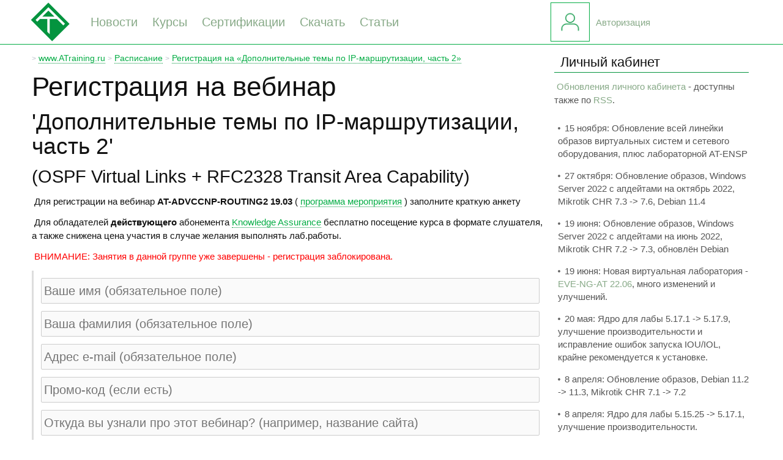

--- FILE ---
content_type: text/html; charset=UTF-8
request_url: https://www.atraining.ru/registration/group/27041750
body_size: 7117
content:
<!DOCTYPE HTML><html xml:lang="ru" lang="ru" prefix="og: http://ogp.me/ns# product: http://ogp.me/ns/product#" class="no-js"><head>
<link rel="stylesheet" media="all" href="/css/atraining.css" /><link rel="preconnect" href="//cdnjs.cloudflare.com/"><link rel="dns-prefetch" href="//cdn.atraining.ru/"><link rel="dns-prefetch" href="//top-fwz1.mail.ru/"><link rel="dns-prefetch" href="//counter.rambler.ru/"><link rel="dns-prefetch" href="//kraken.rambler.ru/"><link rel="dns-prefetch" href="//counter.yadro.ru/"><link rel="dns-prefetch" href="//mc.yandex.ru/"><link rel="dns-prefetch" href="//st.top100.ru/"><meta charset="utf-8"><meta http-equiv="X-UA-Compatible" content="IE=EDGE"/><meta name="viewport" content="width=device-width, initial-scale=1"/><title>Дополнительные темы по IP-маршрутизации, часть 2 - вебинар Advanced Training, проходящий 24 марта</title><meta property="og:title" content="Дополнительные темы по IP-маршрутизации, часть 2 - вебинар Advanced Training, проходящий 24 марта" /><meta property="og:type" content="website" /><meta name="description" property="og:description" content="Регистрация на вебинар Дополнительные темы по IP-маршрутизации, часть 2, проходящий 24 марта"/><meta property="og:image:alt" content="Регистрация на вебинар Дополнительные темы по IP-маршрутизации, часть 2, проходящий 24 марта" /><meta property="twitter:card" content="summary" /><meta property="og:image" content="https://www.atraining.ru/img//registration/ATRAINING/ROUTING2/19.03.png" /><meta property="og:image:width" content=800 /><meta property="og:image:height" content=357 /><meta property="og:url" content="https://www.atraining.ru/registration/group/27041750" /><link rel="canonical" href="https://www.atraining.ru/registration/group/27041750" /><meta property="og:locale" content="ru_RU" /><meta property="og:ttl" content="86400" /><meta property="og:site_name" content="www.ATraining.ru" /><meta name="twitter:site" content="www.ATraining.ru"><meta property="ya:ovs:adult" content="false"/><link rel="apple-touch-icon" sizes="180x180" href="/apple-touch-icon.png"><link rel="icon" type="image/png" sizes="32x32" href="/favicon-32x32.png"><link rel="icon" type="image/png" sizes="16x16" href="/favicon-16x16.png"><link rel="manifest" href="/site.webmanifest"><link rel="mask-icon" href="/safari-pinned-tab.svg" color="#05ad45"><meta name="msapplication-TileColor" content="#05ad45"><meta name="theme-color" content="#05ad45"><script src="https://vk.com/js/api/openapi.js?169" type="text/javascript"></script><script src="https://cdnjs.cloudflare.com/ajax/libs/jquery/3.5.1/jquery.min.js" integrity="sha512-bLT0Qm9VnAYZDflyKcBaQ2gg0hSYNQrJ8RilYldYQ1FxQYoCLtUjuuRuZo+fjqhx/qtq/1itJ0C2ejDxltZVFg==" crossorigin="anonymous"></script></head><body class="wp-singular page-template page-template-reg page-template-reg-php page page-id-7358 wp-theme-Metro"><script src="https://www.atraining.ru/js/body.js"></script><header class="header"><div class="container"><div class="header-left"><div class="header-logo"><a title="Стартовая страница сайта Advanced Training" href="/"><img src="https://www.atraining.ru/img/advanced-training-logo-128x128.png" width="64" height="64" alt="Логотип Advanced Training"></a></div><nav><ul class="header-menu"><li><a title="Новости Advanced Training" href="/blog/">Новости</a></li><li><a title="Курсы по сертификациям" href="/courses-certification/">Курсы</a></li><li><a title="Подготовка к сертификациям и экзаменам" href="/certification-exams/">Сертификации</a></li><li><a title="Архив записей Knowledge Assurance" href="/knowledge-assurance/">Скачать</a></li><li><a title="Полезные технические статьи" href="/kb/">Статьи</a></li></ul></nav></div><div class="header-right"><div class="header-right-avatar"><a title="Личный кабинет студента" href="/student/"><img src="https://www.atraining.ru/img/avatar-anonymous-128x128.png" width="62" height="62" alt="Личный кабинет на сайте Advanced Training"></a></div><ul><li><a href="/student/login/">Авторизация</a></li></ul></div></div></header><div class="header-base"></div><div id="container" role="document"><div id="content" role="main"><div class="breadcr" itemscope itemtype="https://schema.org/BreadcrumbList"> <span class="delim">></span>  <span itemprop="itemListElement" itemscope itemtype="https://schema.org/ListItem"><a href="https://www.atraining.ru/" itemprop="item" title="Главная страница www.ATraining.ru"><span itemprop="name">www.ATraining.ru</span></a><meta itemprop="position" content="1" /></span> <span class="delim">></span>  <span itemprop="itemListElement" itemscope itemtype="https://schema.org/ListItem"><a href="/timetable/" itemprop="item" title="Расписание онлайн-курсов, лабораторных работ и вебинаров"><span itemprop="name">Расписание</span></a><meta itemprop="position" content="2" /></span> <span class="delim">></span>  <span itemprop="itemListElement" itemscope itemtype="https://schema.org/ListItem"><a href="https://www.atraining.ru/registration/group/27041750" itemprop="item" title="Регистрация на «Дополнительные темы по IP-маршрутизации, часть 2»"><span itemprop="name">Регистрация на «Дополнительные темы по IP-маршрутизации, часть 2»</span></a><meta itemprop="position" content="3" /></span></div><div itemscope itemtype='https://schema.org/Event'><span itemprop="name" class="hide">Вебинар 'Дополнительные темы по IP-маршрутизации, часть 2'</span><span itemprop="description" class="hide">Вебинар 'Дополнительные темы по IP-маршрутизации, часть 2' - онлайн-занятия</span><span itemprop="url" class="hide">https://www.atraining.ru/advanced-ccnp-advanced-routing-topics-2/</span><span itemprop="image" class="hide">https://cdn.atraining.ru/i/AT-ADVCCNP-ROUTING2.png</span><span itemprop="inLanguage" class="hide">ru-RU</span><span itemprop="startDate" class="hide">2019-03-24</span><span itemprop="endDate" class="hide">2019-03-24</span><span itemprop="eventStatus" class="hide">https://schema.org/EventScheduled</span><span itemprop="eventAttendanceMode" class="hide">https://schema.org/OnlineEventAttendanceMode</span><div itemprop="offers" itemscope itemtype="https://schema.org/Offer" class="hide"><span itemprop="priceCurrency">USD</span><span itemprop="price">23</span><span itemprop='validFrom'>2026-01-23T06:43:04+0000</span><span itemprop='category'>primary</span><span itemprop='availability'>InStock</span><span itemprop='availabilityStarts'>2026-01-23</span><span itemprop='inventoryLevel'>Много</span><span itemprop='url'>https://www.atraining.ru/payment/personal/group/27041750</span></div><div itemprop='location' itemscope itemtype='https://schema.org/Place' class='hide'><span itemprop='name'>Advanced Training</span><span itemprop='address'>Online course/webinar - worldwide!</span><span itemprop='telephone'>+852 8199 0777</span></div><div itemprop='organizer' itemscope itemtype='https://schema.org/Organization' class='hide'><span itemprop='telephone'>+852 8199 0777</span><span itemprop='name'>Advanced Training</span><span itemprop='address'>Hong Kong</span><div itemprop='brand' itemscope itemtype='https://schema.org/Brand' class='hide'><span itemprop='name'>Advanced Training</span></div></div><div itemprop='performer' itemscope itemtype='https://schema.org/Person' class='hide'><span itemprop='name'>Руслан В. Карманов</span></div><span itemprop='typicalAgeRange' class='hide'>14-</span><header><h1>Регистрация на вебинар</h1><h2> 'Дополнительные темы по IP-маршрутизации, часть 2'</h2><h3>(OSPF Virtual Links + RFC2328 Transit Area Capability)</h3></header><p><p>Для регистрации на вебинар <strong>AT-ADVCCNP-ROUTING2 19.03</strong> ( <a href="/advanced-ccnp-advanced-routing-topics-2/" target=_blank>программа мероприятия</a> ) заполните краткую анкету<p>Для обладателей <strong>действующего</strong> абонемента <a title="Программа Knowledge Assurance от Advanced Training - доступ к записям прошедших курсов и вебинаров плюс скидки на обучение" target="_blank" href="/knowledge-assurance/">Knowledge Assurance</a> бесплатно посещение курса в формате слушателя, а также снижена цена участия в случае желания выполнять лаб.работы.<p><span class="red">ВНИМАНИЕ: Занятия в данной группе уже завершены - регистрация заблокирована.</span><form class="regform" action="/registration.php" method="post"><input disabled type=text maxlength=32 name=fname required pattern='^[_a-zA-ZабвгдеёжзийклмнопрстуфхцчшщъыьэюяАБВГДЕЁЖЗИЙКЛМНОПРСТУФХЦЧШЩЪЫЬЭЮЯ\. ]+$' autofocus placeholder='Ваше имя (обязательное поле)'><input disabled type=text maxlength=32 name=lname required pattern='^[_a-zA-ZабвгдеёжзийклмнопрстуфхцчшщъыьэюяАБВГДЕЁЖЗИЙКЛМНОПРСТУФХЦЧШЩЪЫЬЭЮЯ\. ]+$' placeholder='Ваша фамилия (обязательное поле)'><input disabled type=email maxlength=64 name=email required placeholder="Адрес e-mail (обязательное поле)"><input disabled type=text maxlength=32 name=promocode placeholder='Промо-код (если есть)'><datalist id="fromdl"><option label="Из почтовой рассылки" value="Из почтовой рассылки"><option label="С сайта atraining.ru" value="С сайта atraining.ru"><option label="Нашёл в Google" value="Нашёл в Google"><option label="Нашёл в Яндексе" value="Нашёл в Яндексе"><option label="Facebook" value="Facebook"><option label="ВКонтакте" value="ВКонтакте"><option label="По совету знакомого" value="По совету знакомого"><option label="Уже посещал ваши занятия" value="Уже посещал ваши занятия"></datalist><input disabled type=text maxlength=128 size=20 name=from required placeholder="Откуда вы узнали про этот вебинар? (например, название сайта)" list="fromdl" ><input type=hidden name=g value='27041750'><input type=hidden name=login value='0'><input type=hidden name=action value='register'><img src="/ccaptcha.php?rnd=16393" width="142" height="57" alt="Это буквы. Их надо скопировать в строчку ниже. На это способен не каждый робот - даже, выражаясь европейски, не только лишь каждый робот способен на это." class="captcha" /><input disabled type=text maxlength=6 name=captcha placeholder='Символы с картинки'><input disabled type=submit value="Регистрация закрыта" class=notallowed></form><br><p>Регистрация закрыта (возможно, уже достигнут максимум участников). Вы можете найти в <a title="Расписание онлайн-курсов и вебинаров учебного центра Advanced Training" target="_blank" href="/timetable/">расписании</a> другие группы этого же онлайн-занятия или оставить нам <a href="/request/">заявку</a> в случае, если таких групп с другой датой в расписании нет.<p>Записи занятий будут доступны подписчикам нашей программы <a href="/knowledge-assurance/">Knowledge Assurance</a> без дополнительной оплаты.<h3>Бесплатное участие от организации</h3><p>Возможность посетить это событие бесплатно есть у сотрудников <a href="/knowledge-assurance/#ka-corp">организаций, которые оплатили Knowledge Assurance</a><h3>Записи</h3><p>Записи прошедших занятий свободно доступны всем участникам. Вы сможете загрузить их со страницы <a href="/student/courses/">занятий</a> в личном кабинете.<h3>Сертификат об окончании</h3><p>Мы не выдаём сертификаты о прослушивании, потому что факт оного ни о чём не говорит. Рынок труда и так забит людьми с пачками (реально, по 30-50-70 штук) бессмысленных свидетельств об участии в онлайн-курсах - в стиле "вроде подключался, примерно понял про что речь". Эти свидетельства не стоят ничего вообще, документом не являются, массово покупаются "без фактического участия" за копейки, а с некоторых пор банально вредят на собеседованиях, завышая ожидания работодателя.<p>Поэтому наш сертификат можно получить только за выполнение практических работ, фактически за сдачу связки "тест + практический экзамен".</div></div><aside id="sidebar"><div class="sbw"><div class="sbwheader spoilerheader"><span>Личный кабинет</span></div><div class="sbwbody spoilerbody"><p><a href="/student/news/">Обновления личного кабинета</a> - доступны также по <a href="//www.atraining.ru/feeds/studentnews" title="RSS Feed - например для Outlook/Thunderbird">RSS</a>.<ul><li>15 ноября: Обновление всей линейки образов виртуальных систем и сетевого оборудования, плюс лабораторной AT-ENSP</li><li>27 октября: Обновление образов, Windows Server 2022 с апдейтами на октябрь 2022, Mikrotik CHR 7.3 -> 7.6, Debian 11.4</li><li>19 июня: Обновление образов, Windows Server 2022 с апдейтами на июнь 2022, Mikrotik CHR 7.2 -> 7.3, обновлён Debian</li><li>19 июня: Новая виртуальная лаборатория - <a href="https://www.atraining.ru/home-lab-eve-ng-at-2206/">EVE-NG-AT 22.06</a>, много изменений и улучшений.</li><li>20 мая: Ядро для лабы 5.17.1 -> 5.17.9, улучшение производительности и исправление ошибок запуска IOU/IOL, крайне рекомендуется к установке.</li><li>8 апреля: Обновление образов, Debian 11.2 -> 11.3, Mikrotik CHR 7.1 -> 7.2</li><li>8 апреля: Ядро для лабы 5.15.25 -> 5.17.1, улучшение производительности.</li><li>25 февраля: В связи со многими событиями сообщаем, что не будем менять курс доллара до 4 марта, т.е. неделю. Если планировали что-то оплатить - самое время.</li><li>24 февраля: Ядро для лабы 5.15.20 -> 5.15.25, опять же мелкий bugfix для повышения надёжности работы.</li><li>22 февраля: Скидки в честь праздника 23 февраля - в <a href="https://www.atraining.ru/23-feb-2022-discounts">новости на сайте</a>.</li></ul></div></div><div class="sbw"><div class="sbwheader spoilerheader"><span>Видеозаписи</span></div><div class="sbwbody spoilerbody"><p>Новое в архиве <a href="/knowledge-assurance/">Knowledge Assurance</a>.<ul><li><a href="/network-lab-eve-ng-iou-emulator/" title="Домашняя сетевая лаборатория - создание и настройка - Обновлённый вебинар по созданию и настройке домашней лабы"><span class="semibold">AT-NETLAB 20.12</span></a> - Обновлённый вебинар по созданию и настройке домашней лабы</li><li><a href="/cisco-iins/" title="Implementing Cisco Network Security">Cisco <span class="semibold">IINS 3.0</span></a> - Шестое занятие CCNA:Security 2020</li><li><a href="/network-lab-eve-ng-iou-emulator/" title="Домашняя сетевая лаборатория - создание и настройка - Вебинар по созданию и настройке домашней лабы"><span class="semibold">AT-NETLAB 20.04</span></a> - Вебинар по созданию и настройке домашней лабы</li><li><a href="/cisco-iins/" title="Implementing Cisco Network Security">Cisco <span class="semibold">IINS 3.0</span></a> - Пятое занятие CCNA:Security 2020</li><li><a href="/cisco-iins/" title="Implementing Cisco Network Security">Cisco <span class="semibold">IINS 3.0</span></a> - Четвёртое занятие CCNA:Security 2020 (много RADIUS и траблшутинга, но всё закончилось хорошо)</li><li><a href="/cisco-icnd2/" title="Interconnecting Cisco Network Devices, part 2">Cisco <span class="semibold">ICND2 3.0</span></a> - CCNA 3.0 (последнее прочтение) занятие 16</li><li><a href="/cisco-icnd2/" title="Interconnecting Cisco Network Devices, part 2">Cisco <span class="semibold">ICND2 3.0</span></a> - CCNA 3.0 (последнее прочтение) занятие 15</li><li><a href="/cisco-icnd2/" title="Interconnecting Cisco Network Devices, part 2">Cisco <span class="semibold">ICND2 3.0</span></a> - CCNA 3.0 (последнее прочтение) занятие 14</li><li><a href="/cisco-icnd2/" title="Interconnecting Cisco Network Devices, part 2">Cisco <span class="semibold">ICND2 3.0</span></a> - CCNA 3.0 (последнее прочтение) занятие 13</li><li><a href="/cisco-icnd2/" title="Interconnecting Cisco Network Devices, part 2">Cisco <span class="semibold">ICND2 3.0</span></a> - CCNA 3.0 (последнее прочтение) занятие 12</li></ul></div></div><div class="sbw"><div class="sbwheader spoilerheader"><span>Мы ВКонтакте</span></div><div class="sbwbody spoilerbody"><div id="vk_groups"></div><script src="https://www.atraining.ru/js/vkgroupsidebar.js" type="text/javascript"></script></div></div><div class="sbw"><div class="sbwheader spoilerheader"><span>Статьи</span></div><div class="sbwbody spoilerbody"><p>Последние опубликованные технические статьи с нашей <a href="/kb/">Knowledge Base</a><ul><li><a href="https://www.atraining.ru/telegram-mtproto-2-0-security-questions/" title="Telegram, MTProto 2.0, и все-все-все">Вопросы безопасности Telegram</a></li><li><a href="https://www.atraining.ru/report-uri-settings/" title="Делаем локальный обработчик уведомлений report-uri">Современный feedback от web-систем: настраиваем report-uri</a></li><li><a href="https://www.atraining.ru/ocsp-settings-tuning-stapling/" title="OCSP и связанные с ним технологии - OCSP Stapling и OCSP Must-Staple">Настройка и оптимизация OCSP</a></li><li><a href="https://www.atraining.ru/how-to-generate-random-number-and-have-her-beg-for-more/" title="Случайности неслучайны - иногда настолько, что это надо учитывать в администрировании">Случайные числа, RNG и безопасность</a></li><li><a href="https://www.atraining.ru/active-directory-expiring-links/" title="Active Directory Expiring Links - настройка и использование">Active Directory Expiring Links</a></li><li><a href="https://www.atraining.ru/wpa3-802-11-2018/" title="Новый протокол защиты беспроводных сетей - WPA3">WPA3 &#8211; новый уровень безопасности WiFi 802.11</a></li><li><a href="https://www.atraining.ru/crypto-standards-it-engineer/" title="Криптографические стандарты, которые нужно знать каждому IT-инженеру - FIPS, Suite B, CNSA">Криптографические стандарты для IT-инженера</a></li><li><a href="https://www.atraining.ru/the-robot-attack-rsa-tls-ssl-measures/" title="Атака Return Of Bleichenbacher's Oracle Threat и меры противодействия.">The ROBOT Attack &#8211; как работает и меры противодействия</a></li><li><a href="https://www.atraining.ru/ssh-armoring/" title="Защищаем администрирование и передачу данных через SSH на различных платформах">Настраиваем и защищаем SSH</a></li><li><a href="https://www.atraining.ru/mimikatz-lsa-protection/" title="Разбираем очередное всёпропальческое-админское на тему утилиты mimikatz">Mimikatz предлагает сдаться</a></li></ul></div></div><div class="sbw"><div class="sbwheader spoilerheader"><span>ATcmd</span></div><div class="sbwbody spoilerbody"><p>ATcmd - это утилита, которая использовалась на курсах по <a href="/courses-microsoft/">Windows Server</a> для тюнинга различных тонких настроек системы.<p>Текущая версия утилиты - <strong>2.1 build 313</strong><p><a href="/soft/" class="semibold">Скачать ATcmd</a></div></div></aside></div><div class="footer-base"></div><footer class="footer"><div class="container"><div class="footer-left"><ul><li><a href="/about/" target="_blank" title="Про Advanced Training">Кратко о нас</a></li><li><a href="/contacts/" target="_blank" title="Контакты учебного центра Advanced Training">Контакты</a></li></ul></div><div class="footer-right1"><ul><li><a href="/technology/" target="_blank" title="Сервера Advanced Training, работа почтовой системы и другая техническая информация">Техническая информация</a></li><li><a href="//karmanov.org/" target="_blank" title="Блог Руслана Карманова">Блог Руслана Карманова</a></li></ul></div><div class="footer-right2"></div></div><div class="container"><div class="footer-bottom-left" itemscope itemtype="https://schema.org/EducationalOrganization">&copy; 2009-2026 <span itemprop="name" class="fn org">Учебный центр Advanced Training</span></div><div class="footer-bottom-right"><a href="//www.atraining.ru/feeds/studentnews" rel="noopener" target="_blank"><img class="rssicon" src="https://www.atraining.ru/img/RSS-64x64-bw.png" title="RSS учебного центра Advanced Training" height="32" width="32" alt="RSS учебного центра Advanced Training" /></a><a href="//vk.com/atraining" rel="noopener" target="_blank" title="Официальная страница учебного центра Advanced Training во ВКонтакте"><img class="vkicon" src="https://www.atraining.ru/img/VK-64x64-bw.png" width=32 height=32 alt="Официальная страница учебного центра Advanced Training во ВКонтакте" /></a><a href="//t.me/atrainingru" rel="noopener" target="_blank" title="Официальный Telegram учебного центра Advanced Training"><img class="tgicon" src="https://www.atraining.ru/img/Telegram-64x64-bw.png" width=32 height=32 alt="Официальный Telegram учебного центра Advanced Training" /></a></div></div></footer><div class="hide"><img src="https://www.atraining.ru/img/RSS-64x64.png" width=64 height=64 alt="RSS" title="RSS"><img src="https://www.atraining.ru/img/VK-64x64.png" width=64 height=64 alt="VKontakte" title="VKontakte"><img src="https://www.atraining.ru/img/Telegram-64x64.png" width=64 height=64 alt="Telegram" title="Telegram"></div><script src="/js/footer.js" crossorigin="anonymous"></script></body></html>